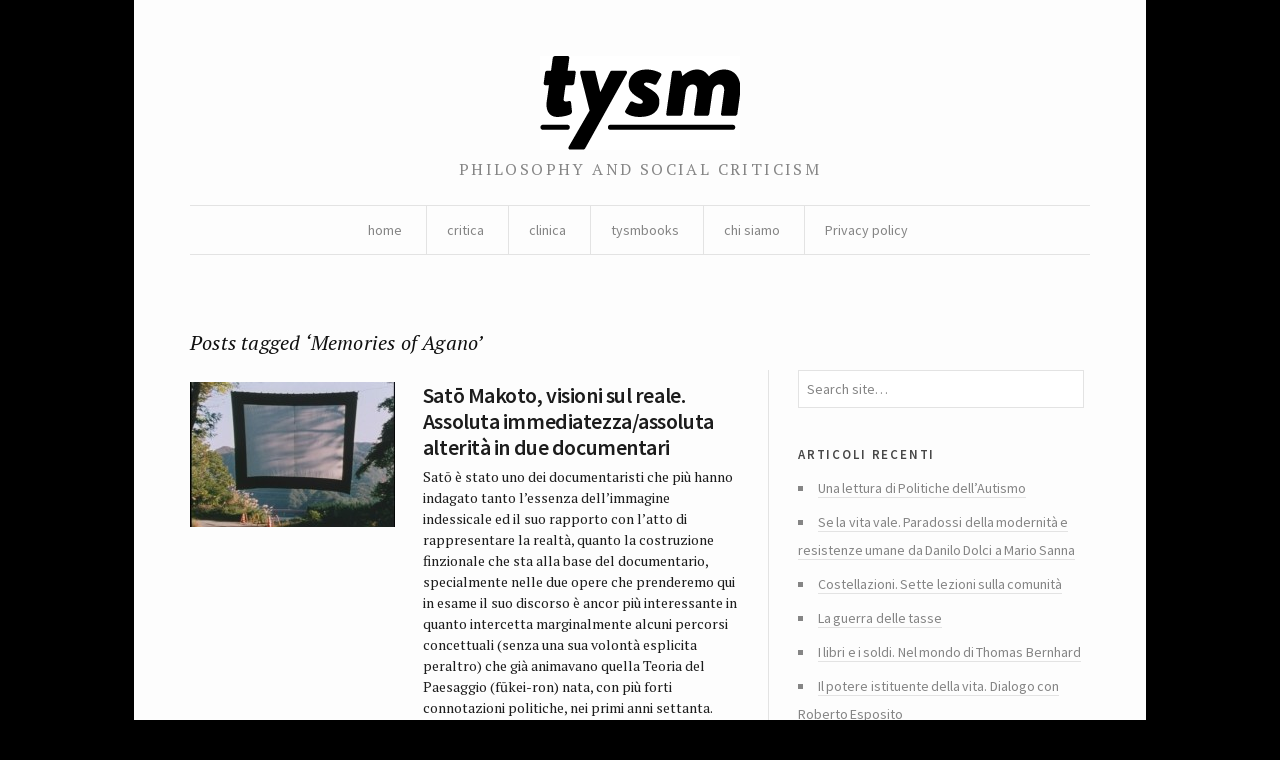

--- FILE ---
content_type: text/html; charset=UTF-8
request_url: https://tysm.org/tag/memories-of-agano/
body_size: 5238
content:
<!DOCTYPE html> <!--[if IE 7]><html class="no-js IE7 IE" lang="it-IT"> <![endif]--> <!--[if IE 8]><html class="no-js IE8 IE" lang="it-IT"> <![endif]--> <!--[if IE 9]><html class="no-js IE9 IE" lang="it-IT"> <![endif]--> <!--[if gt IE 9]><!--><html class="no-js" lang="it-IT"> <!--<![endif]--><head><link media="all" href="https://tysm.org/wp-content/cache/autoptimize/css/autoptimize_b662d3375a2f1ac4fe9084b6977e2a9b.css" rel="stylesheet"><title>Memories of Agano | tysm</title><meta charset="UTF-8" /><meta name="viewport" content="width=device-width, initial-scale=1.0" /><link rel="pingback" href="https://tysm.org/xmlrpc.php" /> <script class="_iub_cs_skip" src="https://cs.iubenda.com/sync/2781662.js"></script> <meta name='robots' content='max-image-preview:large' /><link rel='dns-prefetch' href='//cdn.iubenda.com' /><link rel='dns-prefetch' href='//fonts.googleapis.com' /><link rel="alternate" type="application/rss+xml" title="tysm &raquo; Memories of Agano Feed del tag" href="https://tysm.org/tag/memories-of-agano/feed/" /><link rel='stylesheet' id='watson-primary-font-css' href='https://fonts.googleapis.com/css?family=Source+Sans+Pro%3A300%2C400%2C600%2C700%2C300italic%2C400italic%2C600italic%2C700italic&#038;ver=6.8.3' type='text/css' media='all' /><link rel='stylesheet' id='watson-secondary-font-css' href='https://fonts.googleapis.com/css?family=PT+Serif%3A400%2C700%2C400italic%2C700italic&#038;ver=6.8.3' type='text/css' media='all' /> <script  type="text/javascript" class=" _iub_cs_skip" type="text/javascript" src="//cdn.iubenda.com/cs/ccpa/stub.js?ver=3.12.5" id="iubenda-head-scripts-0-js"></script> <script  type="text/javascript" charset="UTF-8" async="" class=" _iub_cs_skip" type="text/javascript" src="//cdn.iubenda.com/cs/iubenda_cs.js?ver=3.12.5" id="iubenda-head-scripts-1-js"></script> <script type="text/javascript" src="https://tysm.org/wp-includes/js/jquery/jquery.min.js?ver=3.7.1" id="jquery-core-js"></script> <link rel="https://api.w.org/" href="https://tysm.org/wp-json/" /><link rel="alternate" title="JSON" type="application/json" href="https://tysm.org/wp-json/wp/v2/tags/3478" /><link rel="EditURI" type="application/rsd+xml" title="RSD" href="https://tysm.org/xmlrpc.php?rsd" /><meta name="generator" content="WordPress 6.8.3" /><link rel="icon" href="https://tysm.org/wp-content/uploads/2014/11/tysm-brio-545c4b46_site_icon-32x32.png" sizes="32x32" /><link rel="icon" href="https://tysm.org/wp-content/uploads/2014/11/tysm-brio-545c4b46_site_icon-256x256.png" sizes="192x192" /><link rel="apple-touch-icon" href="https://tysm.org/wp-content/uploads/2014/11/tysm-brio-545c4b46_site_icon-256x256.png" /><meta name="msapplication-TileImage" content="https://tysm.org/wp-content/uploads/2014/11/tysm-brio-545c4b46_site_icon.png" /></head><body class="archive tag tag-memories-of-agano tag-3478 custom-background wp-theme-watson"><div id="container"><header role="banner"><div class="branding"> <a href="https://tysm.org/"> <img class="logo" src="http://tysm.org/wp-content/uploads/2014/06/image-1.png" alt="tysm" title="Home" data-retina-src="http://tysm.org/wp-content/uploads/2014/06/image-11.png"> </a></div><h4 class="tagline">philosophy and social criticism</h4><nav role="navigation"><div class="clear"><ul id="menu-about" class="nav"><li id="menu-item-11369" class="menu-item menu-item-type-custom menu-item-object-custom menu-item-home menu-item-11369"><a href="http://tysm.org/">home</a></li><li id="menu-item-10940" class="menu-item menu-item-type-taxonomy menu-item-object-category menu-item-has-children menu-item-10940"><a href="https://tysm.org/category/critica/">critica</a><ul class="sub-menu"><li id="menu-item-10943" class="menu-item menu-item-type-taxonomy menu-item-object-category menu-item-10943"><a href="https://tysm.org/category/ludica/">ludica</a></li></ul></li><li id="menu-item-10942" class="menu-item menu-item-type-taxonomy menu-item-object-category menu-item-10942"><a href="https://tysm.org/category/clinica/">clinica</a></li><li id="menu-item-10944" class="menu-item menu-item-type-taxonomy menu-item-object-category menu-item-10944"><a href="https://tysm.org/category/tysmbooks/">tysmbooks</a></li><li id="menu-item-11010" class="menu-item menu-item-type-post_type menu-item-object-page menu-item-has-children menu-item-11010"><a href="https://tysm.org/chi-siamo-tysm-rivista/">chi siamo</a><ul class="sub-menu"><li id="menu-item-11396" class="menu-item menu-item-type-post_type menu-item-object-page menu-item-11396"><a href="https://tysm.org/contatti/">contatti</a></li></ul></li><li id="menu-item-17638" class="menu-item menu-item-type-post_type menu-item-object-page menu-item-privacy-policy menu-item-17638"><a rel="privacy-policy" href="https://tysm.org/privacy-policy-2/">Privacy policy</a></li></ul></div></nav></header><div role="main"><h2 class="subheading">Posts tagged &#8216;Memories of Agano&#8217;</h2><div class="content"><section id="post-roll" class="post-roll"><article id="post-13475" class="post-13475 post type-post status-publish format-standard has-post-thumbnail hentry category-autori category-matteo-boscarol tag-cinema tag-documentari tag-fukei-ron tag-kobayashi-shigeru tag-memories-of-agano tag-robert-j-flaherty tag-sato-makoto tag-self-and-others"><figure> <a href="https://tysm.org/sato-makoto/" rel="bookmark"> <img width="205" height="145" src="https://tysm.org/wp-content/uploads/2015/06/Memories_Agano2-205x145.jpg" class="attachment-watson_featured_index size-watson_featured_index wp-post-image" alt="&quot; Satō Makoto&quot;" decoding="async" /> </a></figure><div class="post-content"><h1 class="heading"> <a href="https://tysm.org/sato-makoto/" title="Read full article" rel="bookmark"> Satō Makoto, visioni sul reale. Assoluta immediatezza/assoluta alterità in due documentari </a></h1><p>Satō è stato uno dei documentaristi che più hanno indagato tanto l’essenza dell’immagine indessicale ed il suo rapporto con l’atto di rappresentare la realtà, quanto la costruzione finzionale che sta alla base del documentario, specialmente nelle due opere che prenderemo qui in esame il suo discorso è ancor più interessante in quanto intercetta marginalmente alcuni percorsi concettuali (senza una sua volontà esplicita peraltro) che già animavano quella Teoria del Paesaggio (fūkei-ron) nata, con più forti connotazioni politiche, nei primi anni settanta.</p><nav> <time datetime="2015-Giu-MerT06:06:10CEST" pubdate="pubdate">17 Giugno 2015</time> <span> <a href="https://tysm.org/sato-makoto/" rel="bookmark" title="Read full article">Read article</a> </span></nav></div></article></section><nav class="post-footer index-footer"><p></p></nav></div><aside role="complementary"><aside id="search-7" class="widget widget_search"><form method="get" role="search"  action="https://tysm.org/" title="Type and press Enter to search"> <input
 type="text"
 id="s"
 name="s"
 size="34"
 value="Search site&hellip;"
 onfocus="if (this.value == 'Search site&hellip;') { this.value = ''; }"
 onblur="if (this.value == '') this.value='Search site&hellip;';"
 /></form></aside><aside id="recent-posts-7" class="widget widget_recent_entries"><h3 class="widgettitle">Articoli recenti</h3><ul><li> <a href="https://tysm.org/una-lettura-di-politiche-dellautismo/">Una lettura di Politiche dell’Autismo</a></li><li> <a href="https://tysm.org/se-la-vita-vale-paradossi-della-modernita-e-resistenze-umane-da-danilo-dolci-a-mario-sanna/">Se la vita vale. Paradossi della modernità e resistenze umane da Danilo Dolci a Mario Sanna</a></li><li> <a href="https://tysm.org/costellazioni-sette-lezioni-sulla-comunita/">Costellazioni. Sette lezioni sulla comunità</a></li><li> <a href="https://tysm.org/la-guerra-delle-tasse/">La guerra delle tasse</a></li><li> <a href="https://tysm.org/i-libri-e-i-soldi-nel-mondo-di-thomas-bernhard/">I libri e i soldi. Nel mondo di Thomas Bernhard</a></li><li> <a href="https://tysm.org/il-potere-istituente-della-vita-dialogo-con-roberto-esposito/">Il potere istituente della vita. Dialogo con Roberto Esposito</a></li><li> <a href="https://tysm.org/la-transizione-ecologica-non-e-una-riforma-ma-una-rivoluzione/">La transizione ecologica non è una riforma ma una rivoluzione</a></li><li> <a href="https://tysm.org/stato-sociale-quale-futuro/">Stato sociale, quale futuro?</a></li><li> <a href="https://tysm.org/la-rivoluzione-dellantico/">La rivoluzione dell&#8217;antico</a></li><li> <a href="https://tysm.org/voci-e-potere-sulla-storia-del-ventriloquio/">Voci e potere. Sulla storia del ventriloquio</a></li></ul></aside><aside id="archives-4" class="widget widget_archive"><h3 class="widgettitle">Archivi</h3> <label class="screen-reader-text" for="archives-dropdown-4">Archivi</label> <select id="archives-dropdown-4" name="archive-dropdown"><option value="">Seleziona il mese</option><option value='https://tysm.org/2025/12/'> Dicembre 2025</option><option value='https://tysm.org/2022/01/'> Gennaio 2022</option><option value='https://tysm.org/2021/06/'> Giugno 2021</option><option value='https://tysm.org/2021/05/'> Maggio 2021</option><option value='https://tysm.org/2021/04/'> Aprile 2021</option><option value='https://tysm.org/2021/03/'> Marzo 2021</option><option value='https://tysm.org/2021/02/'> Febbraio 2021</option><option value='https://tysm.org/2021/01/'> Gennaio 2021</option><option value='https://tysm.org/2020/12/'> Dicembre 2020</option><option value='https://tysm.org/2020/11/'> Novembre 2020</option><option value='https://tysm.org/2020/10/'> Ottobre 2020</option><option value='https://tysm.org/2020/09/'> Settembre 2020</option><option value='https://tysm.org/2020/08/'> Agosto 2020</option><option value='https://tysm.org/2020/06/'> Giugno 2020</option><option value='https://tysm.org/2020/05/'> Maggio 2020</option><option value='https://tysm.org/2020/04/'> Aprile 2020</option><option value='https://tysm.org/2020/03/'> Marzo 2020</option><option value='https://tysm.org/2020/02/'> Febbraio 2020</option><option value='https://tysm.org/2020/01/'> Gennaio 2020</option><option value='https://tysm.org/2019/12/'> Dicembre 2019</option><option value='https://tysm.org/2019/11/'> Novembre 2019</option><option value='https://tysm.org/2019/10/'> Ottobre 2019</option><option value='https://tysm.org/2019/09/'> Settembre 2019</option><option value='https://tysm.org/2019/08/'> Agosto 2019</option><option value='https://tysm.org/2019/07/'> Luglio 2019</option><option value='https://tysm.org/2019/06/'> Giugno 2019</option><option value='https://tysm.org/2019/05/'> Maggio 2019</option><option value='https://tysm.org/2019/04/'> Aprile 2019</option><option value='https://tysm.org/2019/03/'> Marzo 2019</option><option value='https://tysm.org/2019/02/'> Febbraio 2019</option><option value='https://tysm.org/2019/01/'> Gennaio 2019</option><option value='https://tysm.org/2018/12/'> Dicembre 2018</option><option value='https://tysm.org/2018/11/'> Novembre 2018</option><option value='https://tysm.org/2018/10/'> Ottobre 2018</option><option value='https://tysm.org/2018/09/'> Settembre 2018</option><option value='https://tysm.org/2018/08/'> Agosto 2018</option><option value='https://tysm.org/2018/07/'> Luglio 2018</option><option value='https://tysm.org/2018/06/'> Giugno 2018</option><option value='https://tysm.org/2018/05/'> Maggio 2018</option><option value='https://tysm.org/2018/04/'> Aprile 2018</option><option value='https://tysm.org/2018/03/'> Marzo 2018</option><option value='https://tysm.org/2018/02/'> Febbraio 2018</option><option value='https://tysm.org/2018/01/'> Gennaio 2018</option><option value='https://tysm.org/2017/12/'> Dicembre 2017</option><option value='https://tysm.org/2017/11/'> Novembre 2017</option><option value='https://tysm.org/2017/10/'> Ottobre 2017</option><option value='https://tysm.org/2017/09/'> Settembre 2017</option><option value='https://tysm.org/2017/08/'> Agosto 2017</option><option value='https://tysm.org/2017/06/'> Giugno 2017</option><option value='https://tysm.org/2017/05/'> Maggio 2017</option><option value='https://tysm.org/2017/04/'> Aprile 2017</option><option value='https://tysm.org/2017/03/'> Marzo 2017</option><option value='https://tysm.org/2017/02/'> Febbraio 2017</option><option value='https://tysm.org/2017/01/'> Gennaio 2017</option><option value='https://tysm.org/2016/12/'> Dicembre 2016</option><option value='https://tysm.org/2016/11/'> Novembre 2016</option><option value='https://tysm.org/2016/10/'> Ottobre 2016</option><option value='https://tysm.org/2016/09/'> Settembre 2016</option><option value='https://tysm.org/2016/08/'> Agosto 2016</option><option value='https://tysm.org/2016/07/'> Luglio 2016</option><option value='https://tysm.org/2016/06/'> Giugno 2016</option><option value='https://tysm.org/2016/05/'> Maggio 2016</option><option value='https://tysm.org/2016/04/'> Aprile 2016</option><option value='https://tysm.org/2016/03/'> Marzo 2016</option><option value='https://tysm.org/2016/02/'> Febbraio 2016</option><option value='https://tysm.org/2016/01/'> Gennaio 2016</option><option value='https://tysm.org/2015/12/'> Dicembre 2015</option><option value='https://tysm.org/2015/11/'> Novembre 2015</option><option value='https://tysm.org/2015/10/'> Ottobre 2015</option><option value='https://tysm.org/2015/09/'> Settembre 2015</option><option value='https://tysm.org/2015/08/'> Agosto 2015</option><option value='https://tysm.org/2015/07/'> Luglio 2015</option><option value='https://tysm.org/2015/06/'> Giugno 2015</option><option value='https://tysm.org/2015/05/'> Maggio 2015</option><option value='https://tysm.org/2015/04/'> Aprile 2015</option><option value='https://tysm.org/2015/03/'> Marzo 2015</option><option value='https://tysm.org/2015/02/'> Febbraio 2015</option><option value='https://tysm.org/2015/01/'> Gennaio 2015</option><option value='https://tysm.org/2014/12/'> Dicembre 2014</option><option value='https://tysm.org/2014/11/'> Novembre 2014</option><option value='https://tysm.org/2014/10/'> Ottobre 2014</option><option value='https://tysm.org/2014/09/'> Settembre 2014</option><option value='https://tysm.org/2014/08/'> Agosto 2014</option><option value='https://tysm.org/2014/07/'> Luglio 2014</option><option value='https://tysm.org/2014/06/'> Giugno 2014</option><option value='https://tysm.org/2014/05/'> Maggio 2014</option><option value='https://tysm.org/2014/04/'> Aprile 2014</option><option value='https://tysm.org/2014/03/'> Marzo 2014</option><option value='https://tysm.org/2014/02/'> Febbraio 2014</option><option value='https://tysm.org/2014/01/'> Gennaio 2014</option><option value='https://tysm.org/2013/12/'> Dicembre 2013</option><option value='https://tysm.org/2013/11/'> Novembre 2013</option><option value='https://tysm.org/2013/10/'> Ottobre 2013</option><option value='https://tysm.org/2013/09/'> Settembre 2013</option><option value='https://tysm.org/2013/08/'> Agosto 2013</option><option value='https://tysm.org/2013/07/'> Luglio 2013</option><option value='https://tysm.org/2013/06/'> Giugno 2013</option><option value='https://tysm.org/2013/05/'> Maggio 2013</option><option value='https://tysm.org/2013/04/'> Aprile 2013</option><option value='https://tysm.org/2013/03/'> Marzo 2013</option><option value='https://tysm.org/2013/02/'> Febbraio 2013</option><option value='https://tysm.org/2013/01/'> Gennaio 2013</option><option value='https://tysm.org/2012/12/'> Dicembre 2012</option><option value='https://tysm.org/2012/11/'> Novembre 2012</option><option value='https://tysm.org/2012/10/'> Ottobre 2012</option><option value='https://tysm.org/2012/09/'> Settembre 2012</option><option value='https://tysm.org/2012/08/'> Agosto 2012</option><option value='https://tysm.org/2012/07/'> Luglio 2012</option><option value='https://tysm.org/2012/06/'> Giugno 2012</option><option value='https://tysm.org/2012/05/'> Maggio 2012</option><option value='https://tysm.org/2012/04/'> Aprile 2012</option><option value='https://tysm.org/2012/03/'> Marzo 2012</option><option value='https://tysm.org/2012/02/'> Febbraio 2012</option><option value='https://tysm.org/2012/01/'> Gennaio 2012</option><option value='https://tysm.org/2011/12/'> Dicembre 2011</option><option value='https://tysm.org/2011/11/'> Novembre 2011</option><option value='https://tysm.org/2011/10/'> Ottobre 2011</option><option value='https://tysm.org/2011/09/'> Settembre 2011</option><option value='https://tysm.org/2011/08/'> Agosto 2011</option><option value='https://tysm.org/2011/07/'> Luglio 2011</option><option value='https://tysm.org/2011/05/'> Maggio 2011</option><option value='https://tysm.org/2011/03/'> Marzo 2011</option><option value='https://tysm.org/2011/02/'> Febbraio 2011</option><option value='https://tysm.org/2011/01/'> Gennaio 2011</option><option value='https://tysm.org/2010/12/'> Dicembre 2010</option><option value='https://tysm.org/2010/11/'> Novembre 2010</option><option value='https://tysm.org/2010/10/'> Ottobre 2010</option><option value='https://tysm.org/2010/09/'> Settembre 2010</option><option value='https://tysm.org/2010/08/'> Agosto 2010</option><option value='https://tysm.org/2010/07/'> Luglio 2010</option><option value='https://tysm.org/2010/06/'> Giugno 2010</option><option value='https://tysm.org/2010/05/'> Maggio 2010</option><option value='https://tysm.org/2010/04/'> Aprile 2010</option><option value='https://tysm.org/2010/03/'> Marzo 2010</option><option value='https://tysm.org/2010/02/'> Febbraio 2010</option><option value='https://tysm.org/2010/01/'> Gennaio 2010</option><option value='https://tysm.org/2009/12/'> Dicembre 2009</option><option value='https://tysm.org/2009/11/'> Novembre 2009</option><option value='https://tysm.org/2009/10/'> Ottobre 2009</option><option value='https://tysm.org/2009/09/'> Settembre 2009</option><option value='https://tysm.org/2009/08/'> Agosto 2009</option><option value='https://tysm.org/2009/07/'> Luglio 2009</option><option value='https://tysm.org/2009/06/'> Giugno 2009</option><option value='https://tysm.org/2009/05/'> Maggio 2009</option><option value='https://tysm.org/2009/04/'> Aprile 2009</option><option value='https://tysm.org/2009/03/'> Marzo 2009</option><option value='https://tysm.org/2009/02/'> Febbraio 2009</option><option value='https://tysm.org/2009/01/'> Gennaio 2009</option><option value='https://tysm.org/2008/12/'> Dicembre 2008</option><option value='https://tysm.org/2008/11/'> Novembre 2008</option> </select></aside><aside id="calendar-4" class="widget widget_calendar"><div id="calendar_wrap" class="calendar_wrap"><table id="wp-calendar" class="wp-calendar-table"><caption>Gennaio 2026</caption><thead><tr><th scope="col" aria-label="lunedì">L</th><th scope="col" aria-label="martedì">M</th><th scope="col" aria-label="mercoledì">M</th><th scope="col" aria-label="giovedì">G</th><th scope="col" aria-label="venerdì">V</th><th scope="col" aria-label="sabato">S</th><th scope="col" aria-label="domenica">D</th></tr></thead><tbody><tr><td colspan="3" class="pad">&nbsp;</td><td>1</td><td>2</td><td>3</td><td>4</td></tr><tr><td>5</td><td>6</td><td>7</td><td>8</td><td>9</td><td>10</td><td>11</td></tr><tr><td>12</td><td>13</td><td>14</td><td>15</td><td>16</td><td>17</td><td>18</td></tr><tr><td>19</td><td>20</td><td>21</td><td>22</td><td>23</td><td>24</td><td>25</td></tr><tr><td id="today">26</td><td>27</td><td>28</td><td>29</td><td>30</td><td>31</td><td class="pad" colspan="1">&nbsp;</td></tr></tbody></table><nav aria-label="Mesi precedenti e successivi" class="wp-calendar-nav"> <span class="wp-calendar-nav-prev"><a href="https://tysm.org/2025/12/">&laquo; Dic</a></span> <span class="pad">&nbsp;</span> <span class="wp-calendar-nav-next">&nbsp;</span></nav></div></aside><aside id="linkcat-5" class="widget widget_links"><h3 class="widgettitle">Collegamenti</h3><ul class='xoxo blogroll'><li><a href="http://www.alfabeta2.it/">Alfabeta2</a></li><li><a href="http://www.azioniparallele.it/">Azioni parallele</a></li><li><a href="http://www.doppiozero.com/">Doppiozero</a></li><li><a href="http://www.editions-lignes.com/">Editions Lignes</a></li><li><a href="http://www.ugr.es/~pwlac/Welcome.html">Gazeta de Antropología</a></li><li><a href="http://www.marcodotti.eu">http://www.marcodotti.eu</a></li><li><a href="http://www.leparoleelecose.it/">Le parole e le cose</a></li><li><a href="http://www.medievalists.net/">Medievalist</a></li><li><a href="http://multitudes.samizdat.net/">Multitudes</a></li><li><a href="https://rassegnaflp.wordpress.com/">Rassegna Flp</a></li><li><a href="http://reviewsinculture.com">Reviews in culture</a></li><li><a href="http://www.observacionesfilosoficas.net/index.htm">Revista Observaciones Filosóficas</a></li><li><a href="http://animaux-dans-les-rues-de-paris.blogspot.it/" title="Sito della street artist Sophie, Photographe">Sophie, Photographe</a></li></ul></aside><aside id="text-3" class="widget widget_text"><div class="textwidget"><p>«Una rivista è viva solo se ogni volta scontenta un buon quinto dei suoi abbonati. E giustizia vuole che non siano sempre gli stessi a rientrare in questo quinto. Altrimenti, quando ci si sforza di non scontentare nessuno, si cade nel sistema di quelle riviste che perdono o guadagnano milioni per non dire nulla»<br /> <charles Péguy, L’argent, 1913></charles></p></div></aside></aside></div><footer role="contentinfo"><nav class="social"><ul><li class="twitter"> <a href="https://twitter.com/tysmrivista" title="Twitter"></a></li><li class="facebook"> <a href="https://it-it.facebook.com/tysm.review" title="Facebook"></a></li><li class="rss"> <a href="https://tysm.org/feed/rss/" title="RSS feed"></a></li></ul></nav><p class="credit-line"> tysm review // issn 2037-0857</p><p class="byline"> <a title="Theme info" href="https://thethemefoundry.com/wordpress-themes/watson/">Watson theme</a> <span>by</span> <a title="The Theme Foundry home page" href="https://thethemefoundry.com/">The Theme Foundry</a></p></footer></div> <script type="speculationrules">{"prefetch":[{"source":"document","where":{"and":[{"href_matches":"\/*"},{"not":{"href_matches":["\/wp-*.php","\/wp-admin\/*","\/wp-content\/uploads\/*","\/wp-content\/*","\/wp-content\/plugins\/*","\/wp-content\/themes\/watson\/*","\/*\\?(.+)"]}},{"not":{"selector_matches":"a[rel~=\"nofollow\"]"}},{"not":{"selector_matches":".no-prefetch, .no-prefetch a"}}]},"eagerness":"conservative"}]}</script> <script defer src="https://tysm.org/wp-content/cache/autoptimize/js/autoptimize_d9323769066027e1ece1f64a412dfa49.js"></script></body></html>